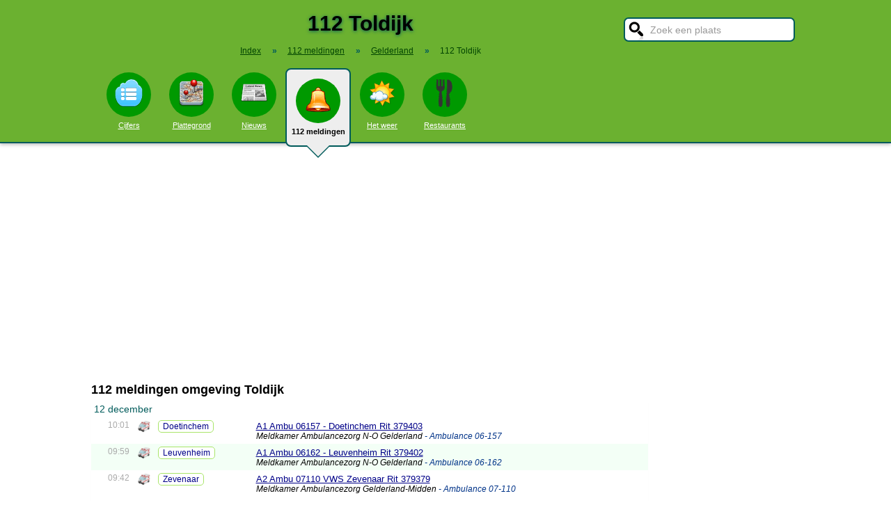

--- FILE ---
content_type: text/html; charset=UTF-8
request_url: https://www.stadindex.nl/112/toldijk
body_size: 5971
content:
<!DOCTYPE html>
<HTML lang="NL">
<HEAD>
<TITLE>112 Toldijk</TITLE>
<meta charset="UTF-8">
<meta name="description" content="112 Toldijk. LIVE 112 meldingen van politie, ambulance en brandweer in Toldijk. Actuele P2000 alarmeringen van het C2000 netwerk.">
<style>BODY{height:100%;padding:0;margin:0;font-family:Arial;font-size:16px}H1{margin:0;padding:17px 0 12px;font-size:30px;text-shadow:#005b5b 0 1px 5px}H2{font-family:Arial;font-size:18px;margin:0 0 5px 0}IMG{border:0}A{color:#008}A:hover{color:#03c}INPUT,SELECT,TEXTAREA{font-family:Roboto,Arial,sans-serif;font-size:13px;border:2px solid #005b5b;padding:6px;outline:0;border-radius:7px;background-color:#fff}INPUT:focus{border:2px outset #333}.button{border-color:#ddd;background:#eee}#inputsearch{width:200px;background:#fff url(/pics/sprites.png) -440px 0 no-repeat;color:#999;font-size:14px;padding:8px 6px 7px 36px}#inputsearch:focus{color:#000}#lijstsearch{position:relative;top:-2px;width:244px;max-height:0;transition:max-height .4s ease-in-out;overflow:hidden;z-index:9999;background:#3f3f3f linear-gradient(to bottom,#3f3f3f 40%,#222);border:0}#lijstsearch A{color:#fff;border-bottom:1px solid #000;border-top:1px solid #555}#lijstsearch A:hover{background-color:#555}header{width:100%;background:#6bb130;text-align:center;border-bottom:2px solid #005b5b;box-shadow:0 2px 5px #bbb}.breadcrumbs{list-style:none;margin-bottom:18px;padding:0;margin:0 0 17px 0;color:#005b5b}.breadcrumbs LI{display:inline-block;font-size:12px}.breadcrumbs LI A{color:#040}.breadcrumbs LI A:hover{color:#dfd}.breadcrumbs LI B{margin:0 15px 0 12px}nav A .circle{display:block;background:#090;width:64px;height:54px;border-radius:32px;padding-top:10px}nav A .circle DIV{width:40px;height:40px;margin:auto;background-image:url(/pics/sprites.png)}nav A:hover .circle{background:#a9e569;padding-top:10px}nav A{float:left;width:90px;color:#fff;font-size:11px}nav A:hover{color:#bfb}nav .active{font-weight:700;color:#000;text-decoration:none}nav .active:hover{color:#000}#mainwrapper{max-width:1024px;min-height:700px;margin:32px auto;font-family:Roboto,Arial,sans-serif;padding-left:5px}#content{float:left;min-width:65%;max-width:805px}aside .table{float:left;margin:0 10px 35px 35px;width:150px}aside{padding-left:10px}.weer_deg1{font-weight:700;font-size:29px;color:#085;text-shadow:#aaa 1px 1px 5px}.weer_deg2{position:relative;top:-2px;left:2px;font-size:16px;color:#000}.foto{border:1px solid #ddd;padding:2px;box-shadow:0 4px 2px -3px #bbb}.table,TABLE{font-size:14px;border-collapse:collapse;background:#fafafa linear-gradient(to bottom,#fff,#f9f9f9 60px);box-shadow:0 2px 2px -2px #555}.table{padding:6px;border:1px solid #f1f1f1;background:#f9f9f9 linear-gradient(to bottom,#fff,#f9f9f9 60px)}.tabletitle{color:#005b5b;margin-bottom:5px}.tabletitlebig{color:#005b5b;font-size:16px}.light{color:#aaa;font-size:12px;text-align:right;padding-right:5px}TR:hover{color:#080;background:#f9f9f9 linear-gradient(to bottom,#fff 30%,#f9f9f9)}TD{padding:4px 2px 4px 7px}TH{color:#005b5b;font-weight:400;padding:4px;background:#fff;text-align:left}.tablesmall{max-width:800px;background:0 0;box-shadow:none}.tablesmall TR{background:0 0}.tablesmall TD{padding:1px 2px 2px 7px}.tablesmall A:visited{color:#77a}.lijst{background:#f6f9f6 linear-gradient(to bottom,#fff 30%,#f6f9f6);border:1px solid #eee}.lijst A{display:block;background-image:url(/pics/dot.png);background-repeat:no-repeat;background-position:left;line-height:30px;padding:8px 0 6px 30px;border-bottom:1px solid #eee;text-decoration:none;text-align:left}.lijst A:hover{background-color:#6bb130;color:#000}.listtable li{min-width:225px;width:33%;max-width:250px;float:left}.balkperc{display:inline-block;background:#a9e569;height:11px;border:1px solid gray;margin-right:8px;padding-right:5px;text-align:right;font-size:11px;line-height:12px}.Aplaats{text-decoration:none;background:#fff;border:1px solid #a9e569;border-radius:5px;padding:1px 6px 1px 6px;white-space:nowrap;font-size:12px}.Aplaats:hover{border-color:#005b5b}footer{clear:both;width:100%;min-height:120px;background:#3f3f3f linear-gradient(to bottom,#3f3f3f 40%,#222);border-top:1px solid #777;color:#b80;text-shadow:#000 0 1px 2px;margin-top:64px;font-size:14px;box-shadow:0 -3px 4px #bbb}footer DIV{float:left;margin:30px 30px 0 30px}footer #footcontent{display:table;max-width:1030px;margin:auto;float:none}footer A{color:#b80}footer A:hover{color:#299}footer .divider{width:1px;background:#000;height:75px;border-right:1px solid #555;margin:20px 70px 0 70px}#plattegrondtop{box-sizing:border-box;background:#f9f9f9;width:100%;border:1px solid #ccc;border-bottom:none;padding:0 10px 2px 10px;border-radius:9px 9px 0 0}#plattegrondtop A{font-size:11px;margin-right:18px}.boxtext{max-width:770px;background:#f6f9f6 linear-gradient(to bottom,#fff 30%,#f6f9f6);border:1px solid #eee;border-radius:10px;font-size:14px;padding:12px;margin-bottom:4px;box-shadow:0 1px 3px #bbb}.boxtextnr{position:relative;top:5px;left:-5px;border:1px solid #555;border-radius:30px;background:#6bb130;color:#fff;padding:0 6px 0 6px;margin-right:2px}.boxtextlabel{position:relative;top:-22px;left:-4px;float:right;color:#a06}.lighttext{color:#777;font-size:12px}.lighttext A{color:#777;text-decoration:none}.lighttext A:hover{text-decoration:underline}.smalltext{font-size:13px}.tabs{padding:20px 0 16px 0;height:50px}.tabs A{border-radius:6px;padding:4px 20px 3px 20px;margin-right:20px;font-size:16px;margin-bottom:16px;float:left}.tabs A:hover{background:#a9e569}.tabs .active{margin-bottom:25px;background:#f6f9f6;border:2px solid #005b5b;text-decoration:none;color:#000;cursor:default}.tabs .active:hover{background:#f6f9f6}.tabarrow-down{width:0;height:0;border-left:18px solid transparent;border-right:18px solid transparent;border-top:18px solid #f6f9f6;position:relative;top:42px;left:-50px;margin-right:-32px}.tabarrow-down SPAN{width:0;height:0;border-left:20px solid transparent;border-right:20px solid transparent;border-top:20px solid #005b5b;position:absolute;top:-18px;left:-20px;z-index:-1}.adsize_97090{width:100%;height:100px}@media(min-width:1001px){.adsize_97090{width:970px;height:90px}}.adsize_160600{width:100%;height:50px}@media(min-width:1001px){.adsize_160600{width:160px;height:600px}}@media (min-width:1001px){header{height:204px;min-width:1030px}#toptop{width:1000px;margin:auto}#topsearch{float:right;padding-top:25px;height:60px;overflow:visible}nav{width:1000px;margin:auto;overflow-y:visible}nav A .circle{margin:6px auto 6px}nav .active{height:104px;padding-top:5px;background:#eee;border:2px solid #005b5b;border-radius:8px}nav .active .circle{margin-top:8px}nav .active:hover .circle{background:#090;padding-top:10px}.arrow-down{width:0;height:0;border-left:18px solid transparent;border-right:18px solid transparent;border-top:18px solid #eee;position:relative;top:12px;left:27px}.arrow-down DIV{width:0;height:0;border-left:20px solid transparent;border-right:20px solid transparent;border-top:20px solid #005b5b;position:relative;top:-18px;left:-20px;z-index:-1}#openmenu{display:none}#openzoek{display:none}.sluit{display:none}#content{width:805px}aside{float:left;width:164px}}@media (max-width:1001px){header{min-height:104px}#topsearch{z-index:9999;background:#ddd;width:0;height:0;transition:height .4s ease-out;box-shadow:1px 2px 5px #000;position:fixed;top:0;right:0;overflow:hidden}nav{z-index:9999;background:#ddd;width:0;height:0;transition:left .4s ease-out;box-shadow:1px 2px 5px #000;position:fixed;top:0;left:-200px;overflow-y:hidden}nav{padding-left:8px}nav A{color:#555}nav A .circle{margin:18px auto 6px}nav .active .circle{background:#a9e569}#openmenu{float:left;background:#6bc130;border:1px solid #6ba130;border-radius:5px;margin:5px;padding:4px;text-decoration:none;font-size:12px;color:#000}#openmenu HR{width:35px;border:1px solid #000;margin:4px 0;box-shadow:0 1px 1px #388}.sluit{display:block;float:right;margin-left:200px;padding-top:5px;width:35px;height:30px;background:#ccc;font-size:20px;text-decoration:none;font-weight:700;color:#000}#openzoek{float:right;background:#6bc130 url(/pics/sprites.png) -440px 0 no-repeat;border:1px solid #6ba130;border-radius:5px;margin:5px;padding:29px 7px 1px 7px;text-decoration:none;font-size:12px;color:#000}#sluitzoek{margin-bottom:5px}.arrow-down{display:none}footer .divider{display:none}#overlay{background-color:#000;opacity:0;transition:opacity .5s;width:0;height:0;position:fixed;top:0;left:0;z-index:5000}}@media (min-width:770px){#lijstprovincies{width:230px}}@media (max-width:525px){#kaartnl{display:none}aside .table{width:95%;margin-left:0}.fullwidthonmobile{width:98%;margin:0}table{width:98%}}@media (max-width:700px){#content{width:98%}#lijstprovincies A{float:left;width:50%;box-sizing:border-box}.listtable{max-height:400px;overflow-y:auto}}</style>
<SCRIPT defer SRC="/script.min.js"></SCRIPT>
<SCRIPT async SRC="/112.min.js"></SCRIPT>
<link rel="stylesheet" href="/leaflet/leaflet.css">
<script async src="/leaflet/leaflet.js"></script>
<link rel="preconnect" href="https://a.tile.openstreetmap.org"><link rel="preconnect" href="https://b.tile.openstreetmap.org"><link rel="preconnect" href="https://c.tile.openstreetmap.org"><meta name="viewport" content="width=device-width, initial-scale=1">
<script async src="https://www.googletagmanager.com/gtag/js?id=G-KQQF6LV7JY"></script>
<script>window.dataLayer = window.dataLayer || []; function gtag(){dataLayer.push(arguments);} gtag('js', new Date()); gtag('config', 'G-KQQF6LV7JY');</script>
<script data-ad-client="ca-pub-6700513169120783" async src="https://pagead2.googlesyndication.com/pagead/js/adsbygoogle.js"></script>
<link rel="dns-prefetch" href="https//tpc.googlesyndication.com">
<link rel="dns-prefetch" href="https//googleads.g.doubleclick.net">
<link rel="dns-prefetch" href="https//www.google-analytics.com">
<link rel="dns-prefetch" href="https//www.googletagservices.com">
</HEAD>
<BODY><header><a href="#" id="openmenu"><hr><hr><hr>menu</a><a href="#" id="openzoek">zoek</a><DIV ID="toptop"><DIV ID="topsearch"><a href="#" id="sluitzoek" CLASS="sluit">X</a><form id="formsearchplaats" STYLE="width:244px;margin:auto"><INPUT ID="inputsearch" VALUE="Zoek een plaats" autocomplete="off"><INPUT TYPE="hidden" ID="inputcat" VALUE="112"><DIV CLASS=lijst ID="lijstsearch"></DIV></form></DIV><H1>112 Toldijk</H1><ol itemscope itemtype="https://schema.org/BreadcrumbList" class="breadcrumbs"><li><a href="/">Index</a></li>
<li itemprop="itemListElement" itemscope itemtype="https://schema.org/ListItem"><b>&raquo;</b><a itemprop="item" href="/112"><span itemprop="name">112 meldingen</span></a><meta itemprop="position" content="1" /></li>
<li itemprop="itemListElement" itemscope itemtype="https://schema.org/ListItem"><b>&raquo;</b><a itemprop="item" href="/112/gelderland" title="112 meldingen Gelderland"><span itemprop="name">Gelderland</span></a><meta itemprop="position" content="2" /></li>
<li itemprop="itemListElement" itemscope itemtype="https://schema.org/ListItem"><b>&raquo;</b><a itemprop="item" href="/112/toldijk" style="text-decoration:none"><span itemprop="name">112 Toldijk</span></a><meta itemprop="position" content="3" /></li>
</ol></DIV><nav id="nav"><a href="#" id="sluitmenu" CLASS="sluit">X</a><A HREF="/toldijk" TITLE="Aantal inwoners Toldijk"><DIV CLASS="circle"><DIV STYLE="background-position:200px 0"></DIV></DIV>Cijfers</A>
<A HREF="/plattegrond/toldijk" TITLE="Plattegrond Toldijk"><DIV CLASS="circle"><DIV STYLE="background-position:160px 0"></DIV></DIV>Plattegrond</A><A HREF="/nieuws/toldijk" TITLE="Nieuws Toldijk"><DIV CLASS="circle"><DIV STYLE="background-position:440px 0"></DIV></DIV>Nieuws</A><A HREF="/112/toldijk" TITLE="112 Toldijk" CLASS="active"><DIV CLASS="circle"><DIV STYLE="background-position:320px 0"></DIV></DIV>112 meldingen<DIV CLASS="arrow-down"><DIV></DIV></DIV></A><A HREF="/weer/toldijk" TITLE="Weer Toldijk"><DIV CLASS="circle"><DIV STYLE="background-position:400px 0"></DIV></DIV>Het weer</A><A HREF="/restaurant/toldijk" TITLE="Restaurant Toldijk"><DIV CLASS="circle"><DIV STYLE="background-position:120px 0"></DIV></DIV>Restaurants</A></nav></header><DIV ID="mainwrapper"><DIV ID="content"><h2>112 meldingen omgeving Toldijk</h2><TABLE STYLE="width:100%;max-width:800px"><tr><th colspan="4">12 december</th></tr><TR CLASS="alarmitem" STYLE="background:#FFF;vertical-align:top"><TD CLASS="light">10:01</TD><TD STYLE="width:20px"><IMG ALT="Ambulance" TITLE="Ambulance" WIDTH="18" HEIGHT="18" SRC="/pics/112_ambulance.png"></TD><TD><A CLASS="Aplaats" HREF="/112/doetinchem" TITLE="112 Doetinchem">Doetinchem</A></TD><TD><A HREF="https://www.livep2000.nl/monitor/?SPI=2512121001090206" rel="nofollow" TARGET="_blank" CLASS="smalltext">A1 Ambu 06157 - Doetinchem Rit 379403</A><DIV style="font-size:12px"><I>Meldkamer Ambulancezorg N-O Gelderland <span style="color:#038">- Ambulance 06-157</span><br/></I></DIV></TD></TR><TR CLASS="alarmitem" STYLE="background:#F3FFF6;vertical-align:top"><TD CLASS="light">09:59</TD><TD STYLE="width:20px"><IMG ALT="Ambulance" TITLE="Ambulance" WIDTH="18" HEIGHT="18" SRC="/pics/112_ambulance.png"></TD><TD><A CLASS="Aplaats" HREF="/112/leuvenheim" TITLE="112 Leuvenheim">Leuvenheim</A></TD><TD><A HREF="https://www.livep2000.nl/monitor/?SPI=2512120959030206" rel="nofollow" TARGET="_blank" CLASS="smalltext">A1 Ambu 06162 - Leuvenheim Rit 379402</A><DIV style="font-size:12px"><I>Meldkamer Ambulancezorg N-O Gelderland <span style="color:#038">- Ambulance 06-162</span><br/></I></DIV></TD></TR><TR CLASS="alarmitem" STYLE="background:#FFF;vertical-align:top"><TD CLASS="light">09:42</TD><TD STYLE="width:20px"><IMG ALT="Ambulance" TITLE="Ambulance" WIDTH="18" HEIGHT="18" SRC="/pics/112_ambulance.png"></TD><TD><A CLASS="Aplaats" HREF="/112/zevenaar" TITLE="112 Zevenaar">Zevenaar</A></TD><TD><A HREF="https://www.livep2000.nl/monitor/?SPI=2512120942460207" rel="nofollow" TARGET="_blank" CLASS="smalltext">A2 Ambu 07110 VWS Zevenaar Rit 379379</A><DIV style="font-size:12px"><I>Meldkamer Ambulancezorg Gelderland-Midden <span style="color:#038">- Ambulance 07-110</span><br/></I></DIV></TD></TR><tr><th colspan="4">11 december</th></tr><TR CLASS="alarmitem" STYLE="background:#F3FFF6;vertical-align:top"><TD CLASS="light">02:36</TD><TD STYLE="width:20px"><IMG ALT="Ambulance" TITLE="Ambulance" WIDTH="18" HEIGHT="18" SRC="/pics/112_ambulance.png"></TD><TD><A CLASS="Aplaats" HREF="/112/eerbeek" TITLE="112 Eerbeek">Eerbeek</A></TD><TD><A HREF="https://www.livep2000.nl/monitor/?SPI=2512110236410206" rel="nofollow" TARGET="_blank" CLASS="smalltext">A1 Ambu 06126 - Eerbeek Rit 378091</A><DIV style="font-size:12px"><I>Meldkamer Ambulancezorg N-O Gelderland <span style="color:#038">- Ambulance 06-126</span><br/></I></DIV></TD></TR><TR CLASS="alarmitem" STYLE="background:#FFF;vertical-align:top"><TD CLASS="light">02:30</TD><TD STYLE="width:20px"><IMG ALT="Ambulance" TITLE="Ambulance" WIDTH="18" HEIGHT="18" SRC="/pics/112_ambulance.png"></TD><TD><A CLASS="Aplaats" HREF="/112/zelhem" TITLE="112 Zelhem">Zelhem</A></TD><TD><A HREF="https://www.livep2000.nl/monitor/?SPI=2512110230450206" rel="nofollow" TARGET="_blank" CLASS="smalltext">A1 Ambu 06157 - Zelhem Rit 378089</A><DIV style="font-size:12px"><I>Meldkamer Ambulancezorg N-O Gelderland <span style="color:#038">- Ambulance 06-157</span><br/></I></DIV></TD></TR><TR CLASS="alarmitem" STYLE="background:#F3FFF6;vertical-align:top"><TD CLASS="light">01:12</TD><TD STYLE="width:20px"><IMG ALT="Ambulance" TITLE="Ambulance" WIDTH="18" HEIGHT="18" SRC="/pics/112_ambulance.png"></TD><TD><A CLASS="Aplaats" HREF="/112/apeldoorn" TITLE="112 Apeldoorn">Apeldoorn</A></TD><TD><A HREF="https://www.livep2000.nl/monitor/?SPI=2512110112330206" rel="nofollow" TARGET="_blank" CLASS="smalltext">A2 Ambu 06124 - Apeldoorn Rit 378074</A><DIV style="font-size:12px"><I>Meldkamer Ambulancezorg N-O Gelderland <span style="color:#038">- Ambulance 06-124</span><br/></I></DIV></TD></TR><TR CLASS="alarmitem" STYLE="background:#FFF;vertical-align:top"><TD CLASS="light">00:53</TD><TD STYLE="width:20px"><IMG ALT="Brandweer" TITLE="Brandweer" WIDTH="18" HEIGHT="18" SRC="/pics/112_brandweer.png"></TD><TD><A CLASS="Aplaats" HREF="/112/apeldoorn" TITLE="112 Apeldoorn">Apeldoorn</A></TD><TD><A HREF="https://www.livep2000.nl/monitor/?SPI=2512110053390106" rel="nofollow" TARGET="_blank" CLASS="smalltext">P 2 BON-104 BR wegvervoer (Auto) Kuipersdijk Apeldoorn 066661</A><DIV style="font-size:12px"><I>Brandweer N-O Gelderland <span style="color:#038">- Bevelvoerder Waterlogistiek West</span><br/>Brandweer N-O Gelderland <span style="color:#038">- Bemanning WT Ploeg 1 Apeldoorn-Zuid</span><br/>Meldkamer Oost Nederland <span style="color:#038">- Monitorcode</span><br/></I></DIV></TD></TR><TR CLASS="alarmitem" STYLE="background:#F3FFF6;vertical-align:top"><TD CLASS="light">00:40</TD><TD STYLE="width:20px"><IMG ALT="Brandweer" TITLE="Brandweer" WIDTH="18" HEIGHT="18" SRC="/pics/112_brandweer.png"></TD><TD><A CLASS="Aplaats" HREF="/112/apeldoorn" TITLE="112 Apeldoorn">Apeldoorn</A></TD><TD><A HREF="https://www.livep2000.nl/monitor/?SPI=2512110040350106" rel="nofollow" TARGET="_blank" CLASS="smalltext">P 1 BON-104 BR wegvervoer (Auto) Kuipersdijk Apeldoorn 063231</A><DIV style="font-size:12px"><I>Brandweer Apeldoorn-De Maten <span style="color:#038">- Bevelvoerder</span><br/>Brandweer Apeldoorn-De Maten <span style="color:#038">- Kazernecode</span><br/>Brandweer Apeldoorn-De Maten <span style="color:#038">- Blusgroep 1</span><br/>Brandweer Apeldoorn-De Maten <span style="color:#038">- Lichtkrant</span><br/>Meldkamer Oost Nederland <span style="color:#038">- Monitorcode</span><br/></I></DIV></TD></TR><TR CLASS="alarmitem" STYLE="background:#FFF;vertical-align:top"><TD CLASS="light">00:25</TD><TD STYLE="width:20px"><IMG ALT="Ambulance" TITLE="Ambulance" WIDTH="18" HEIGHT="18" SRC="/pics/112_ambulance.png"></TD><TD><A CLASS="Aplaats" HREF="/112/apeldoorn" TITLE="112 Apeldoorn">Apeldoorn</A></TD><TD><A HREF="https://www.livep2000.nl/monitor/?SPI=2512110025260206" rel="nofollow" TARGET="_blank" CLASS="smalltext">A2 Ambu 06124 DIA Apeldoorn Rit 378047</A><DIV style="font-size:12px"><I>Meldkamer Ambulancezorg N-O Gelderland <span style="color:#038">- Ambulance 06-124</span><br/></I></DIV></TD></TR><tr><th colspan="4">10 december</th></tr><TR CLASS="alarmitem" STYLE="background:#F3FFF6;vertical-align:top"><TD CLASS="light">23:43</TD><TD STYLE="width:20px"><IMG ALT="Ambulance" TITLE="Ambulance" WIDTH="18" HEIGHT="18" SRC="/pics/112_ambulance.png"></TD><TD><A CLASS="Aplaats" HREF="/112/lochem" TITLE="112 Lochem">Lochem</A></TD><TD><A HREF="https://www.livep2000.nl/monitor/?SPI=2512102343390206" rel="nofollow" TARGET="_blank" CLASS="smalltext">A1 Ambu 06142 - Lochem Rit 378035</A><DIV style="font-size:12px"><I>Meldkamer Ambulancezorg N-O Gelderland <span style="color:#038">- Ambulance 06-142 Borculo</span><br/></I></DIV></TD></TR><TR CLASS="alarmitem" STYLE="background:#FFF;vertical-align:top"><TD CLASS="light">23:21</TD><TD STYLE="width:20px"><IMG ALT="Ambulance" TITLE="Ambulance" WIDTH="18" HEIGHT="18" SRC="/pics/112_ambulance.png"></TD><TD><A CLASS="Aplaats" HREF="/112/doetinchem" TITLE="112 Doetinchem">Doetinchem</A></TD><TD><A HREF="https://www.livep2000.nl/monitor/?SPI=2512102321030206" rel="nofollow" TARGET="_blank" CLASS="smalltext">A1 Ambu 06155 - Doetinchem Rit 378021</A><DIV style="font-size:12px"><I>Meldkamer Ambulancezorg N-O Gelderland <span style="color:#038">- Ambulance 06-155</span><br/></I></DIV></TD></TR><TR CLASS="alarmitem" STYLE="background:#F3FFF6;vertical-align:top"><TD CLASS="light">23:12</TD><TD STYLE="width:20px"><IMG ALT="Ambulance" TITLE="Ambulance" WIDTH="18" HEIGHT="18" SRC="/pics/112_ambulance.png"></TD><TD><A CLASS="Aplaats" HREF="/112/eerbeek" TITLE="112 Eerbeek">Eerbeek</A></TD><TD><A HREF="https://www.livep2000.nl/monitor/?SPI=2512102312460206" rel="nofollow" TARGET="_blank" CLASS="smalltext">A1 Ambu 06162 DIA Eerbeek Rit 378008</A><DIV style="font-size:12px"><I>Meldkamer Ambulancezorg N-O Gelderland <span style="color:#038">- Ambulance 06-162</span><br/></I></DIV></TD></TR><TR CLASS="alarmitem" STYLE="background:#FFF;vertical-align:top"><TD CLASS="light">23:02</TD><TD STYLE="width:20px"><IMG ALT="Ambulance" TITLE="Ambulance" WIDTH="18" HEIGHT="18" SRC="/pics/112_ambulance.png"></TD><TD><A CLASS="Aplaats" HREF="/112/doetinchem" TITLE="112 Doetinchem">Doetinchem</A></TD><TD><A HREF="https://www.livep2000.nl/monitor/?SPI=2512102302090206" rel="nofollow" TARGET="_blank" CLASS="smalltext">A1 Ambu 06157 DIA Doetinchem Rit 377997</A><DIV style="font-size:12px"><I>Meldkamer Ambulancezorg N-O Gelderland <span style="color:#038">- Ambulance 06-157</span><br/></I></DIV></TD></TR><TR CLASS="alarmitem" STYLE="background:#F3FFF6;vertical-align:top"><TD CLASS="light">22:26</TD><TD STYLE="width:20px"><IMG ALT="Ambulance" TITLE="Ambulance" WIDTH="18" HEIGHT="18" SRC="/pics/112_ambulance.png"></TD><TD><A CLASS="Aplaats" HREF="/112/aerdt" TITLE="112 Aerdt">Aerdt</A></TD><TD><A HREF="https://www.livep2000.nl/monitor/?SPI=2512102226200207" rel="nofollow" TARGET="_blank" CLASS="smalltext">A1 Ambu 07120 - Aerdt Rit 377978</A><DIV style="font-size:12px"><I>Meldkamer Ambulancezorg Gelderland-Midden <span style="color:#038">- Ambulance 07-120</span><br/></I></DIV></TD></TR><TR CLASS="alarmitem" STYLE="background:#FFF;vertical-align:top"><TD CLASS="light">22:09</TD><TD STYLE="width:20px"><IMG ALT="Ambulance" TITLE="Ambulance" WIDTH="18" HEIGHT="18" SRC="/pics/112_ambulance.png"></TD><TD><A CLASS="Aplaats" HREF="/112/apeldoorn" TITLE="112 Apeldoorn">Apeldoorn</A></TD><TD><A HREF="https://www.livep2000.nl/monitor/?SPI=2512102209450206" rel="nofollow" TARGET="_blank" CLASS="smalltext">A2 Ambu 06126 DIA Apeldoorn Rit 377968</A><DIV style="font-size:12px"><I>Meldkamer Ambulancezorg N-O Gelderland <span style="color:#038">- Ambulance 06-126</span><br/></I></DIV></TD></TR><TR CLASS="alarmitem" STYLE="background:#F3FFF6;vertical-align:top"><TD CLASS="light">22:03</TD><TD STYLE="width:20px"><IMG ALT="Ambulance" TITLE="Ambulance" WIDTH="18" HEIGHT="18" SRC="/pics/112_ambulance.png"></TD><TD><A CLASS="Aplaats" HREF="/112/velp" TITLE="112 Velp">Velp</A></TD><TD><A HREF="https://www.livep2000.nl/monitor/?SPI=2512102203370207" rel="nofollow" TARGET="_blank" CLASS="smalltext">A2 Ambu 07117 - Velp GE Rit 377964</A><DIV style="font-size:12px"><I>Meldkamer Ambulancezorg Gelderland-Midden <span style="color:#038">- Ambulance 07-117</span><br/></I></DIV></TD></TR><TR CLASS="alarmitem" STYLE="background:#FFF;vertical-align:top"><TD CLASS="light">21:29</TD><TD STYLE="width:20px"><IMG ALT="Ambulance" TITLE="Ambulance" WIDTH="18" HEIGHT="18" SRC="/pics/112_ambulance.png"></TD><TD><A CLASS="Aplaats" HREF="/112/zevenaar" TITLE="112 Zevenaar">Zevenaar</A></TD><TD><A HREF="https://www.livep2000.nl/monitor/?SPI=2512102129450207" rel="nofollow" TARGET="_blank" CLASS="smalltext">A2 Ambu 07102 DIA Zevenaar Rit 377940</A><DIV style="font-size:12px"><I>Meldkamer Ambulancezorg Gelderland-Midden <span style="color:#038">- Ambulance 07-102</span><br/></I></DIV></TD></TR><TR CLASS="alarmitem" STYLE="background:#F3FFF6;vertical-align:top"><TD CLASS="light">21:17</TD><TD STYLE="width:20px"><IMG ALT="Ambulance" TITLE="Ambulance" WIDTH="18" HEIGHT="18" SRC="/pics/112_ambulance.png"></TD><TD><A CLASS="Aplaats" HREF="/112/ulft" TITLE="112 Ulft">Ulft</A></TD><TD><A HREF="https://www.livep2000.nl/monitor/?SPI=2512102117010206" rel="nofollow" TARGET="_blank" CLASS="smalltext">A2 Ambu 06151 DIA Ulft Rit 377926</A><DIV style="font-size:12px"><I>Meldkamer Ambulancezorg N-O Gelderland <span style="color:#038">- Ambulance 06-151</span><br/></I></DIV></TD></TR><TR CLASS="alarmitem" STYLE="background:#FFF;vertical-align:top"><TD CLASS="light">21:13</TD><TD STYLE="width:20px"><IMG ALT="Ambulance" TITLE="Ambulance" WIDTH="18" HEIGHT="18" SRC="/pics/112_ambulance.png"></TD><TD><A CLASS="Aplaats" HREF="/112/zevenaar" TITLE="112 Zevenaar">Zevenaar</A></TD><TD><A HREF="https://www.livep2000.nl/monitor/?SPI=2512102113150207" rel="nofollow" TARGET="_blank" CLASS="smalltext">A1 Ambu 07114 - Zevenaar Rit 377923</A><DIV style="font-size:12px"><I>Meldkamer Ambulancezorg Gelderland-Midden <span style="color:#038">- Ambulance 07-114</span><br/></I></DIV></TD></TR><TR CLASS="alarmitem" STYLE="background:#F3FFF6;vertical-align:top"><TD CLASS="light">21:10</TD><TD STYLE="width:20px"><IMG ALT="Ambulance" TITLE="Ambulance" WIDTH="18" HEIGHT="18" SRC="/pics/112_ambulance.png"></TD><TD><A CLASS="Aplaats" HREF="/112/s-heerenberg" TITLE="112 's-Heerenberg">'s-Heerenberg</A></TD><TD><A HREF="https://www.livep2000.nl/monitor/?SPI=2512102110330206" rel="nofollow" TARGET="_blank" CLASS="smalltext">A2 Ambu 06152 - s-Heerenberg Rit 377922</A><DIV style="font-size:12px"><I>Meldkamer Ambulancezorg N-O Gelderland <span style="color:#038">- Ambulance 06-152</span><br/></I></DIV></TD></TR></TABLE><BR><BR><BR><BR><SPAN STYLE="display:block;clear:both" CLASS="lighttext"><BR>Je hoort een sirene van brandweer, politie of ambulance in de buurt. Is er een ongeluk gebeurd of een brand in de buurt? Op deze pagina vind je de actuele 112 meldingen uit het P2000 netwerk van de hulpdiensten in Toldijk.</SPAN><BR><BR><BR></DIV><aside></aside></DIV><footer><DIV ID="footcontent"><DIV>&copy; 2026 - StadIndex.nl is onderdeel van <A HREF="http://www.obedo.nl" TARGET="_blank">Obedo</A><BR><BR><A HREF="/contact.php" TITLE="Contact opnemen">Contact</A>&nbsp; | &nbsp;<A HREF="https://twitter.com/Stadindex" TITLE="Volg @Stadindex via Twitter" TARGET="_blank">Twitter</A>&nbsp; | &nbsp;<A HREF="/nieuws/toldijk/rss.xml" TITLE="Nieuws uit Toldijk via RSS">RSS feed</A>&nbsp; | &nbsp;<A HREF="https://chrome.google.com/webstore/detail/stadindexnl/aolegplabejmiadmkcogddajdlclgdci" TITLE="Download onze Google Chrome extensie" TARGET="_blank">Chrome Extensie</A>&nbsp; | &nbsp;<A HREF="/disclaimer.php">Disclaimer</A></DIV><DIV CLASS="divider"></DIV><DIV><SCRIPT defer SRC="https://www.istats.nl/count.php?cid=10286"></SCRIPT></DIV></DIV></footer><DIV ID="overlay"></DIV></BODY></HTML>

--- FILE ---
content_type: text/html; charset=utf-8
request_url: https://www.google.com/recaptcha/api2/aframe
body_size: 266
content:
<!DOCTYPE HTML><html><head><meta http-equiv="content-type" content="text/html; charset=UTF-8"></head><body><script nonce="tBQ4EPdQBy6rWgENZr4EAA">/** Anti-fraud and anti-abuse applications only. See google.com/recaptcha */ try{var clients={'sodar':'https://pagead2.googlesyndication.com/pagead/sodar?'};window.addEventListener("message",function(a){try{if(a.source===window.parent){var b=JSON.parse(a.data);var c=clients[b['id']];if(c){var d=document.createElement('img');d.src=c+b['params']+'&rc='+(localStorage.getItem("rc::a")?sessionStorage.getItem("rc::b"):"");window.document.body.appendChild(d);sessionStorage.setItem("rc::e",parseInt(sessionStorage.getItem("rc::e")||0)+1);localStorage.setItem("rc::h",'1769035733520');}}}catch(b){}});window.parent.postMessage("_grecaptcha_ready", "*");}catch(b){}</script></body></html>